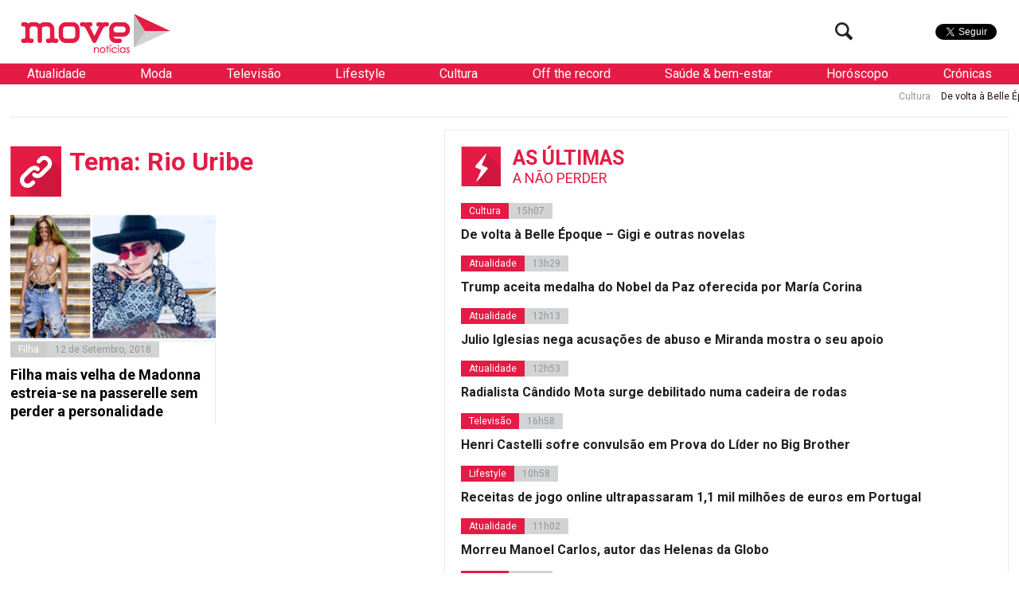

--- FILE ---
content_type: text/html; charset=utf-8
request_url: https://www.google.com/recaptcha/api2/aframe
body_size: 265
content:
<!DOCTYPE HTML><html><head><meta http-equiv="content-type" content="text/html; charset=UTF-8"></head><body><script nonce="3gpKmpkfmR2kToOFzUSrlQ">/** Anti-fraud and anti-abuse applications only. See google.com/recaptcha */ try{var clients={'sodar':'https://pagead2.googlesyndication.com/pagead/sodar?'};window.addEventListener("message",function(a){try{if(a.source===window.parent){var b=JSON.parse(a.data);var c=clients[b['id']];if(c){var d=document.createElement('img');d.src=c+b['params']+'&rc='+(localStorage.getItem("rc::a")?sessionStorage.getItem("rc::b"):"");window.document.body.appendChild(d);sessionStorage.setItem("rc::e",parseInt(sessionStorage.getItem("rc::e")||0)+1);localStorage.setItem("rc::h",'1768669153669');}}}catch(b){}});window.parent.postMessage("_grecaptcha_ready", "*");}catch(b){}</script></body></html>